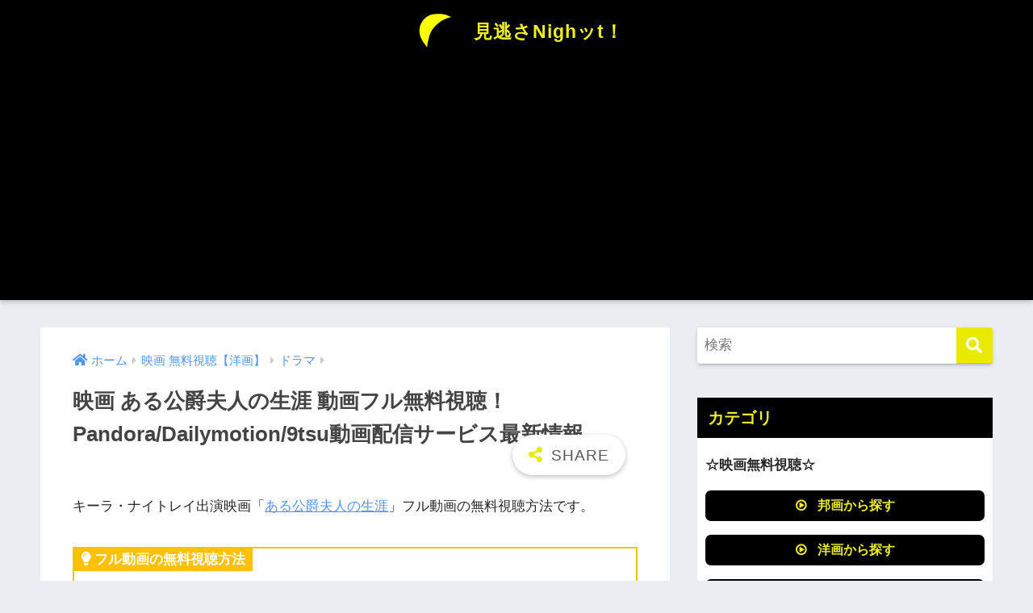

--- FILE ---
content_type: text/html; charset=UTF-8
request_url: https://wizard-kyoryu.jp/wp-admin/admin-ajax.php?action=fetch_entry_footer_content&id=10992
body_size: 1849
content:
<footer class="article-footer">
  <aside>
    <div class="footer-contents">
        <div class="sns-btn">
    <span class="sns-btn__title dfont">SHARE</span>      <ul>
        <!-- twitter -->
        <li class="tw sns-btn__item">
          <a href="https://twitter.com/share?url=https%3A%2F%2Fwizard-kyoryu.jp%2F%3Fp%3D10992&text=%E6%98%A0%E7%94%BB+%E3%81%82%E3%82%8B%E5%85%AC%E7%88%B5%E5%A4%AB%E4%BA%BA%E3%81%AE%E7%94%9F%E6%B6%AF+%E5%8B%95%E7%94%BB%E3%83%95%E3%83%AB%E7%84%A1%E6%96%99%E8%A6%96%E8%81%B4%EF%BC%81Pandora%2FDailymotion%2F9tsu%E5%8B%95%E7%94%BB%E9%85%8D%E4%BF%A1%E3%82%B5%E3%83%BC%E3%83%93%E3%82%B9%E6%9C%80%E6%96%B0%E6%83%85%E5%A0%B1%EF%BD%9C%E8%A6%8B%E9%80%83%E3%81%95Nigh%E3%83%83t%EF%BC%81" target="_blank" rel="nofollow noopener noreferrer" aria-label="Twitterでシェアする">
            <i class="fab fa-twitter" aria-hidden="true"></i>            <span class="share_txt">ツイート</span>
          </a>
                  </li>
        <!-- facebook -->
        <li class="fb sns-btn__item">
          <a href="https://www.facebook.com/share.php?u=https%3A%2F%2Fwizard-kyoryu.jp%2F%3Fp%3D10992" target="_blank" rel="nofollow noopener noreferrer" aria-label="Facebookでシェアする">
            <i class="fab fa-facebook" aria-hidden="true"></i>            <span class="share_txt">シェア</span>
          </a>
                  </li>
        <!-- はてなブックマーク -->
        <li class="hatebu sns-btn__item">
          <a href="http://b.hatena.ne.jp/add?mode=confirm&url=https%3A%2F%2Fwizard-kyoryu.jp%2F%3Fp%3D10992&title=%E6%98%A0%E7%94%BB+%E3%81%82%E3%82%8B%E5%85%AC%E7%88%B5%E5%A4%AB%E4%BA%BA%E3%81%AE%E7%94%9F%E6%B6%AF+%E5%8B%95%E7%94%BB%E3%83%95%E3%83%AB%E7%84%A1%E6%96%99%E8%A6%96%E8%81%B4%EF%BC%81Pandora%2FDailymotion%2F9tsu%E5%8B%95%E7%94%BB%E9%85%8D%E4%BF%A1%E3%82%B5%E3%83%BC%E3%83%93%E3%82%B9%E6%9C%80%E6%96%B0%E6%83%85%E5%A0%B1%EF%BD%9C%E8%A6%8B%E9%80%83%E3%81%95Nigh%E3%83%83t%EF%BC%81" target="_blank" rel="nofollow noopener noreferrer" aria-label="はてブでブックマークする">
            <i class="fa fa-hatebu" aria-hidden="true"></i>
            <span class="share_txt">はてブ</span>
          </a>
                  </li>
        <!-- LINE -->
        <li class="line sns-btn__item">
          <a href="https://social-plugins.line.me/lineit/share?url=https%3A%2F%2Fwizard-kyoryu.jp%2F%3Fp%3D10992&text=%E6%98%A0%E7%94%BB+%E3%81%82%E3%82%8B%E5%85%AC%E7%88%B5%E5%A4%AB%E4%BA%BA%E3%81%AE%E7%94%9F%E6%B6%AF+%E5%8B%95%E7%94%BB%E3%83%95%E3%83%AB%E7%84%A1%E6%96%99%E8%A6%96%E8%81%B4%EF%BC%81Pandora%2FDailymotion%2F9tsu%E5%8B%95%E7%94%BB%E9%85%8D%E4%BF%A1%E3%82%B5%E3%83%BC%E3%83%93%E3%82%B9%E6%9C%80%E6%96%B0%E6%83%85%E5%A0%B1%EF%BD%9C%E8%A6%8B%E9%80%83%E3%81%95Nigh%E3%83%83t%EF%BC%81" target="_blank" rel="nofollow noopener noreferrer" aria-label="LINEでシェアする">
                          <i class="fab fa-line" aria-hidden="true"></i>
                        <span class="share_txt share_txt_line dfont">LINE</span>
          </a>
        </li>
        <!-- Pocket -->
        <li class="pkt sns-btn__item">
          <a href="http://getpocket.com/edit?url=https%3A%2F%2Fwizard-kyoryu.jp%2F%3Fp%3D10992&title=%E6%98%A0%E7%94%BB+%E3%81%82%E3%82%8B%E5%85%AC%E7%88%B5%E5%A4%AB%E4%BA%BA%E3%81%AE%E7%94%9F%E6%B6%AF+%E5%8B%95%E7%94%BB%E3%83%95%E3%83%AB%E7%84%A1%E6%96%99%E8%A6%96%E8%81%B4%EF%BC%81Pandora%2FDailymotion%2F9tsu%E5%8B%95%E7%94%BB%E9%85%8D%E4%BF%A1%E3%82%B5%E3%83%BC%E3%83%93%E3%82%B9%E6%9C%80%E6%96%B0%E6%83%85%E5%A0%B1%EF%BD%9C%E8%A6%8B%E9%80%83%E3%81%95Nigh%E3%83%83t%EF%BC%81" target="_blank" rel="nofollow noopener noreferrer" aria-label="Pocketに保存する">
            <i class="fab fa-get-pocket" aria-hidden="true"></i>            <span class="share_txt">Pocket</span>
          </a>
                  </li>
      </ul>
  </div>
              <div class="footer-meta dfont">
                  <p class="footer-meta_title">CATEGORY :</p>
          <ul class="post-categories">
	<li><a href="https://wizard-kyoryu.jp/?cat=307" rel="category">ドラマ</a></li>
	<li><a href="https://wizard-kyoryu.jp/?cat=304" rel="category">ヒストリー</a></li></ul>                          <div class="meta-tag">
            <p class="footer-meta_title">TAGS :</p>
            <ul><li><a href="https://wizard-kyoryu.jp/?tag=2009%e5%b9%b4" rel="tag">2009年</a></li><li><a href="https://wizard-kyoryu.jp/?tag=9tsu" rel="tag">9tsu</a></li><li><a href="https://wizard-kyoryu.jp/?tag=dailymotion" rel="tag">Dailymotion</a></li><li><a href="https://wizard-kyoryu.jp/?tag=pandra-tv" rel="tag">Pandra.TV</a></li><li><a href="https://wizard-kyoryu.jp/?tag=%e3%81%82%e3%82%8b%e5%85%ac%e7%88%b5%e5%a4%ab%e4%ba%ba%e3%81%ae%e7%94%9f%e6%b6%af" rel="tag">ある公爵夫人の生涯</a></li><li><a href="https://wizard-kyoryu.jp/?tag=%e3%82%ad%e3%83%bc%e3%83%a9%e3%83%bb%e3%83%8a%e3%82%a4%e3%83%88%e3%83%ac%e3%82%a4" rel="tag">キーラ・ナイトレイ</a></li><li><a href="https://wizard-kyoryu.jp/?tag=%e3%83%91%e3%83%a9%e3%83%9e%e3%82%a6%e3%83%b3%e3%83%88%e6%98%a0%e7%94%bb" rel="tag">パラマウント映画</a></li><li><a href="https://wizard-kyoryu.jp/?tag=%e3%83%ac%e3%82%a4%e3%83%95%e3%83%bb%e3%83%95%e3%82%a1%e3%82%a4%e3%83%b3%e3%82%ba" rel="tag">レイフ・ファインズ</a></li><li><a href="https://wizard-kyoryu.jp/?tag=%e6%98%a0%e7%94%bb" rel="tag">映画</a></li><li><a href="https://wizard-kyoryu.jp/?tag=%e6%b4%8b%e7%94%bb" rel="tag">洋画</a></li><li><a href="https://wizard-kyoryu.jp/?tag=%e7%84%a1%e6%96%99%e5%8b%95%e7%94%bb" rel="tag">無料動画</a></li><li><a href="https://wizard-kyoryu.jp/?tag=%e7%84%a1%e6%96%99%e8%a6%96%e8%81%b4" rel="tag">無料視聴</a></li></ul>          </div>
              </div>
                        <div class="related-posts type_b slide"><ul>  <li>
    <a href="https://wizard-kyoryu.jp/?p=14227">
      <figure class="rlmg">
        <img src="https://wizard-kyoryu.jp/wp-content/themes/sango-theme/library/images/default_small.jpg" width="520" height="300" alt="映画 ザ レジェンド 動画フル無料視聴！Pandora/Dailymotion/9tsu動画配信サービス最新情報">
      </figure>
      <div class="rep"><p>映画 ザ レジェンド 動画フル無料視聴！Pandora/Dailymotion/9tsu動画配信サービス最新情報</p></div>
    </a>
  </li>
    <li>
    <a href="https://wizard-kyoryu.jp/?p=26309">
      <figure class="rlmg">
        <img src="https://wizard-kyoryu.jp/wp-content/uploads/2020/11/WZドラマ画像テンプレート-520x300.jpg" width="520" height="300" alt="映画 ライド ライク ア ガールの無料動画配信【字幕/吹替】Pandora/Dailymotionなどの無料視聴まとめ">
      </figure>
      <div class="rep"><p>映画 ライド ライク ア ガールの無料動画配信【字幕/吹替】Pandora/Dailymotionなどの無料視聴まとめ</p></div>
    </a>
  </li>
    <li>
    <a href="https://wizard-kyoryu.jp/?p=13169">
      <figure class="rlmg">
        <img src="https://wizard-kyoryu.jp/wp-content/themes/sango-theme/library/images/default_small.jpg" width="520" height="300" alt="映画 アメイジング グレイス 動画フル無料視聴！Pandora/Dailymotion/9tsu動画配信サービス最新情報">
      </figure>
      <div class="rep"><p>映画 アメイジング グレイス 動画フル無料視聴！Pandora/Dailymotion/9tsu動画配信サービス最新情報</p></div>
    </a>
  </li>
    <li>
    <a href="https://wizard-kyoryu.jp/?p=12664">
      <figure class="rlmg">
        <img src="https://wizard-kyoryu.jp/wp-content/themes/sango-theme/library/images/default_small.jpg" width="520" height="300" alt="映画 スタンド･バイ･ミー 動画フル無料視聴！Pandora/Dailymotion/9tsu動画配信サービス最新情報">
      </figure>
      <div class="rep"><p>映画 スタンド･バイ･ミー 動画フル無料視聴！Pandora/Dailymotion/9tsu動画配信サービス最新情報</p></div>
    </a>
  </li>
    <li>
    <a href="https://wizard-kyoryu.jp/?p=13855">
      <figure class="rlmg">
        <img src="https://wizard-kyoryu.jp/wp-content/themes/sango-theme/library/images/default_small.jpg" width="520" height="300" alt="映画 ハーフネルソン 動画フル無料視聴！Pandora/Dailymotion/9tsu動画配信サービス最新情報">
      </figure>
      <div class="rep"><p>映画 ハーフネルソン 動画フル無料視聴！Pandora/Dailymotion/9tsu動画配信サービス最新情報</p></div>
    </a>
  </li>
    <li>
    <a href="https://wizard-kyoryu.jp/?p=8862">
      <figure class="rlmg">
        <img src="https://wizard-kyoryu.jp/wp-content/themes/sango-theme/library/images/default_small.jpg" width="520" height="300" alt="THE UPSIDE/最強のふたり 映画無料動画フル視聴！Pandora/Dailymotion/9tsu動画配信サービス最新情報">
      </figure>
      <div class="rep"><p>THE UPSIDE/最強のふたり 映画無料動画フル視聴！Pandora/Dailymotion/9tsu動画配信サービス最新情報</p></div>
    </a>
  </li>
  </ul></div>    </div>
      </aside>
</footer>

--- FILE ---
content_type: text/html; charset=utf-8
request_url: https://www.google.com/recaptcha/api2/aframe
body_size: 267
content:
<!DOCTYPE HTML><html><head><meta http-equiv="content-type" content="text/html; charset=UTF-8"></head><body><script nonce="eit6K_HzzwCJmKIgTrAgWA">/** Anti-fraud and anti-abuse applications only. See google.com/recaptcha */ try{var clients={'sodar':'https://pagead2.googlesyndication.com/pagead/sodar?'};window.addEventListener("message",function(a){try{if(a.source===window.parent){var b=JSON.parse(a.data);var c=clients[b['id']];if(c){var d=document.createElement('img');d.src=c+b['params']+'&rc='+(localStorage.getItem("rc::a")?sessionStorage.getItem("rc::b"):"");window.document.body.appendChild(d);sessionStorage.setItem("rc::e",parseInt(sessionStorage.getItem("rc::e")||0)+1);localStorage.setItem("rc::h",'1768796254363');}}}catch(b){}});window.parent.postMessage("_grecaptcha_ready", "*");}catch(b){}</script></body></html>